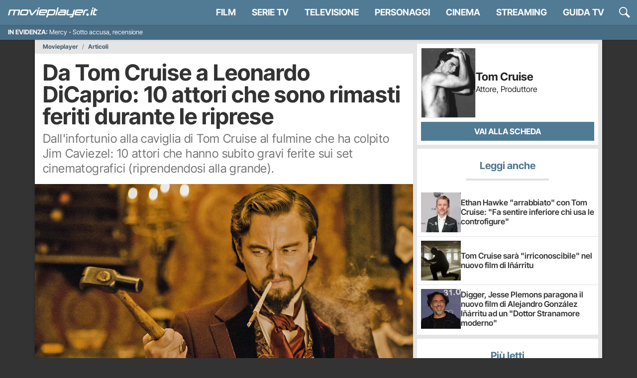

--- FILE ---
content_type: application/x-javascript
request_url: https://movieplayer.it/static/js/news_article.0d433625c6d5430e.js
body_size: 8157
content:
(()=>{var t={7484:function(t){t.exports=function(){"use strict";var t="millisecond",e="second",n="minute",r="hour",a="week",o="month",i="quarter",s="year",u="date",c="Invalid Date",l=/^(\d{4})[-/]?(\d{1,2})?[-/]?(\d{0,2})[Tt\s]*(\d{1,2})?:?(\d{1,2})?:?(\d{1,2})?[.:]?(\d+)?$/,d=/\[([^\]]+)]|Y{1,4}|M{1,4}|D{1,2}|d{1,4}|H{1,2}|h{1,2}|a|A|m{1,2}|s{1,2}|Z{1,2}|SSS/g,f=function(t,e,n){var r=String(t);return!r||r.length>=e?t:""+Array(e+1-r.length).join(n)+t},h="en",m={};m[h]={name:"en",weekdays:"Sunday_Monday_Tuesday_Wednesday_Thursday_Friday_Saturday".split("_"),months:"January_February_March_April_May_June_July_August_September_October_November_December".split("_"),ordinal:function(t){var e=["th","st","nd","rd"],n=t%100;return"["+t+(e[(n-20)%10]||e[n]||e[0])+"]"}};var p="$isDayjsObject",v=function(t){return t instanceof b||!(!t||!t[p])},y=function t(e,n,r){var a;if(!e)return h;if("string"==typeof e){var o=e.toLowerCase();m[o]&&(a=o),n&&(m[o]=n,a=o);var i=e.split("-");if(!a&&i.length>1)return t(i[0])}else{var s=e.name;m[s]=e,a=s}return!r&&a&&(h=a),a||!r&&h},g=function(t,e){if(v(t))return t.clone();var n="object"==typeof e?e:{};return n.date=t,n.args=arguments,new b(n)},_={s:f,z:function(t){var e=-t.utcOffset(),n=Math.abs(e);return(e<=0?"+":"-")+f(Math.floor(n/60),2,"0")+":"+f(n%60,2,"0")},m:function t(e,n){if(e.date()<n.date())return-t(n,e);var r=12*(n.year()-e.year())+(n.month()-e.month()),a=e.clone().add(r,o),i=n-a<0,s=e.clone().add(r+(i?-1:1),o);return+(-(r+(n-a)/(i?a-s:s-a))||0)},a:function(t){return t<0?Math.ceil(t)||0:Math.floor(t)},p:function(c){return({M:o,y:s,w:a,d:"day",D:u,h:r,m:n,s:e,ms:t,Q:i})[c]||String(c||"").toLowerCase().replace(/s$/,"")},u:function(t){return void 0===t}};_.l=y,_.i=v,_.w=function(t,e){return g(t,{locale:e.$L,utc:e.$u,x:e.$x,$offset:e.$offset})};var b=function(){function f(t){this.$L=y(t.locale,null,!0),this.parse(t),this.$x=this.$x||t.x||{},this[p]=!0}var h=f.prototype;return h.parse=function(t){this.$d=function(t){var e=t.date,n=t.utc;if(null===e)return new Date(NaN);if(_.u(e))return new Date;if(e instanceof Date)return new Date(e);if("string"==typeof e&&!/Z$/i.test(e)){var r=e.match(l);if(r){var a=r[2]-1||0,o=(r[7]||"0").substring(0,3);return n?new Date(Date.UTC(r[1],a,r[3]||1,r[4]||0,r[5]||0,r[6]||0,o)):new Date(r[1],a,r[3]||1,r[4]||0,r[5]||0,r[6]||0,o)}}return new Date(e)}(t),this.init()},h.init=function(){var t=this.$d;this.$y=t.getFullYear(),this.$M=t.getMonth(),this.$D=t.getDate(),this.$W=t.getDay(),this.$H=t.getHours(),this.$m=t.getMinutes(),this.$s=t.getSeconds(),this.$ms=t.getMilliseconds()},h.$utils=function(){return _},h.isValid=function(){return this.$d.toString()!==c},h.isSame=function(t,e){var n=g(t);return this.startOf(e)<=n&&n<=this.endOf(e)},h.isAfter=function(t,e){return g(t)<this.startOf(e)},h.isBefore=function(t,e){return this.endOf(e)<g(t)},h.$g=function(t,e,n){return _.u(t)?this[e]:this.set(n,t)},h.unix=function(){return Math.floor(this.valueOf()/1e3)},h.valueOf=function(){return this.$d.getTime()},h.startOf=function(t,i){var c=this,l=!!_.u(i)||i,d=_.p(t),f=function(t,e){var n=_.w(c.$u?Date.UTC(c.$y,e,t):new Date(c.$y,e,t),c);return l?n:n.endOf("day")},h=function(t,e){return _.w(c.toDate()[t].apply(c.toDate("s"),(l?[0,0,0,0]:[23,59,59,999]).slice(e)),c)},m=this.$W,p=this.$M,v=this.$D,y="set"+(this.$u?"UTC":"");switch(d){case s:return l?f(1,0):f(31,11);case o:return l?f(1,p):f(0,p+1);case a:var g=this.$locale().weekStart||0,b=(m<g?m+7:m)-g;return f(l?v-b:v+(6-b),p);case"day":case u:return h(y+"Hours",0);case r:return h(y+"Minutes",1);case n:return h(y+"Seconds",2);case e:return h(y+"Milliseconds",3);default:return this.clone()}},h.endOf=function(t){return this.startOf(t,!1)},h.$set=function(a,i){var c,l=_.p(a),d="set"+(this.$u?"UTC":""),f=((c={}).day=d+"Date",c[u]=d+"Date",c[o]=d+"Month",c[s]=d+"FullYear",c[r]=d+"Hours",c[n]=d+"Minutes",c[e]=d+"Seconds",c[t]=d+"Milliseconds",c)[l],h="day"===l?this.$D+(i-this.$W):i;if(l===o||l===s){var m=this.clone().set(u,1);m.$d[f](h),m.init(),this.$d=m.set(u,Math.min(this.$D,m.daysInMonth())).$d}else f&&this.$d[f](h);return this.init(),this},h.set=function(t,e){return this.clone().$set(t,e)},h.get=function(t){return this[_.p(t)]()},h.add=function(t,i){var u,c=this;t=Number(t);var l=_.p(i),d=function(e){var n=g(c);return _.w(n.date(n.date()+Math.round(e*t)),c)};if(l===o)return this.set(o,this.$M+t);if(l===s)return this.set(s,this.$y+t);if("day"===l)return d(1);if(l===a)return d(7);var f=((u={})[n]=6e4,u[r]=36e5,u[e]=1e3,u)[l]||1,h=this.$d.getTime()+t*f;return _.w(h,this)},h.subtract=function(t,e){return this.add(-1*t,e)},h.format=function(t){var e=this,n=this.$locale();if(!this.isValid())return n.invalidDate||c;var r=t||"YYYY-MM-DDTHH:mm:ssZ",a=_.z(this),o=this.$H,i=this.$m,s=this.$M,u=n.weekdays,l=n.months,f=n.meridiem,h=function(t,n,a,o){return t&&(t[n]||t(e,r))||a[n].slice(0,o)},m=function(t){return _.s(o%12||12,t,"0")},p=f||function(t,e,n){var r=t<12?"AM":"PM";return n?r.toLowerCase():r};return r.replace(d,function(t,r){return r||function(t){switch(t){case"YY":return String(e.$y).slice(-2);case"YYYY":return _.s(e.$y,4,"0");case"M":return s+1;case"MM":return _.s(s+1,2,"0");case"MMM":return h(n.monthsShort,s,l,3);case"MMMM":return h(l,s);case"D":return e.$D;case"DD":return _.s(e.$D,2,"0");case"d":return String(e.$W);case"dd":return h(n.weekdaysMin,e.$W,u,2);case"ddd":return h(n.weekdaysShort,e.$W,u,3);case"dddd":return u[e.$W];case"H":return String(o);case"HH":return _.s(o,2,"0");case"h":return m(1);case"hh":return m(2);case"a":return p(o,i,!0);case"A":return p(o,i,!1);case"m":return String(i);case"mm":return _.s(i,2,"0");case"s":return String(e.$s);case"ss":return _.s(e.$s,2,"0");case"SSS":return _.s(e.$ms,3,"0");case"Z":return a}return null}(t)||a.replace(":","")})},h.utcOffset=function(){return-(15*Math.round(this.$d.getTimezoneOffset()/15))},h.diff=function(t,u,c){var l,d=this,f=_.p(u),h=g(t),m=(h.utcOffset()-this.utcOffset())*6e4,p=this-h,v=function(){return _.m(d,h)};switch(f){case s:l=v()/12;break;case o:l=v();break;case i:l=v()/3;break;case a:l=(p-m)/6048e5;break;case"day":l=(p-m)/864e5;break;case r:l=p/36e5;break;case n:l=p/6e4;break;case e:l=p/1e3;break;default:l=p}return c?l:_.a(l)},h.daysInMonth=function(){return this.endOf(o).$D},h.$locale=function(){return m[this.$L]},h.locale=function(t,e){if(!t)return this.$L;var n=this.clone(),r=y(t,e,!0);return r&&(n.$L=r),n},h.clone=function(){return _.w(this.$d,this)},h.toDate=function(){return new Date(this.valueOf())},h.toJSON=function(){return this.isValid()?this.toISOString():null},h.toISOString=function(){return this.$d.toISOString()},h.toString=function(){return this.$d.toUTCString()},f}(),w=b.prototype;return g.prototype=w,[["$ms",t],["$s",e],["$m",n],["$H",r],["$W","day"],["$M",o],["$y",s],["$D",u]].forEach(function(t){w[t[1]]=function(e){return this.$g(e,t[0],t[1])}}),g.extend=function(t,e){return t.$i||(t(e,b,g),t.$i=!0),g},g.locale=y,g.isDayjs=v,g.unix=function(t){return g(1e3*t)},g.en=m[h],g.Ls=m,g.p={},g}()},5551:function(t,e,n){t.exports=function(t){"use strict";var e={name:"it",weekdays:"domenica_luned\xec_marted\xec_mercoled\xec_gioved\xec_venerd\xec_sabato".split("_"),weekdaysShort:"dom_lun_mar_mer_gio_ven_sab".split("_"),weekdaysMin:"do_lu_ma_me_gi_ve_sa".split("_"),months:"gennaio_febbraio_marzo_aprile_maggio_giugno_luglio_agosto_settembre_ottobre_novembre_dicembre".split("_"),weekStart:1,monthsShort:"gen_feb_mar_apr_mag_giu_lug_ago_set_ott_nov_dic".split("_"),formats:{LT:"HH:mm",LTS:"HH:mm:ss",L:"DD/MM/YYYY",LL:"D MMMM YYYY",LLL:"D MMMM YYYY HH:mm",LLLL:"dddd D MMMM YYYY HH:mm"},relativeTime:{future:"tra %s",past:"%s fa",s:"qualche secondo",m:"un minuto",mm:"%d minuti",h:"un' ora",hh:"%d ore",d:"un giorno",dd:"%d giorni",M:"un mese",MM:"%d mesi",y:"un anno",yy:"%d anni"},ordinal:function(t){return t+"\xba"}};return(t&&"object"==typeof t&&"default"in t?t:{default:t}).default.locale(e,null,!0),e}(n(7484))},4110:function(t){t.exports=function(t,e,n){t=t||{};var r=e.prototype,a={future:"in %s",past:"%s ago",s:"a few seconds",m:"a minute",mm:"%d minutes",h:"an hour",hh:"%d hours",d:"a day",dd:"%d days",M:"a month",MM:"%d months",y:"a year",yy:"%d years"};function o(t,e,n,a){return r.fromToBase(t,e,n,a)}n.en.relativeTime=a,r.fromToBase=function(e,r,o,i,s){for(var u,c,l,d=o.$locale().relativeTime||a,f=t.thresholds||[{l:"s",r:44,d:"second"},{l:"m",r:89},{l:"mm",r:44,d:"minute"},{l:"h",r:89},{l:"hh",r:21,d:"hour"},{l:"d",r:35},{l:"dd",r:25,d:"day"},{l:"M",r:45},{l:"MM",r:10,d:"month"},{l:"y",r:17},{l:"yy",d:"year"}],h=f.length,m=0;m<h;m+=1){var p=f[m];p.d&&(u=i?n(e).diff(o,p.d,!0):o.diff(e,p.d,!0));var v=(t.rounding||Math.round)(Math.abs(u));if(l=u>0,v<=p.r||!p.r){v<=1&&m>0&&(p=f[m-1]);var y=d[p.l];s&&(v=s(""+v)),c="string"==typeof y?y.replace("%d",v):y(v,r,p.l,l);break}}if(r)return c;var g=l?d.future:d.past;return"function"==typeof g?g(c):g.replace("%s",c)},r.to=function(t,e){return o(t,e,this,!0)},r.from=function(t,e){return o(t,e,this)};var i=function(t){return t.$u?n.utc():n()};r.toNow=function(t){return this.to(i(this),t)},r.fromNow=function(t){return this.from(i(this),t)}}},7866:function(){var t;t=function(){var t=document.querySelector("#_admin_bar"),e=new URL("/misc/admin_tools/".concat(t.dataset.ct,"/").concat(t.dataset.id,"/"),window.location.origin),n=t.dataset.main_related,r=t.dataset.main_related_ctype;n&&e.searchParams.append("mr",n),r&&e.searchParams.append("mr_ct",r),fetch(e.toString(),{headers:{"X-Requested-With":"XMLHttpRequest"}}).then(function(t){return t.json()}).then(function(e){e.admin_bar&&(t.outerHTML=e.admin_bar,document.querySelector("#_admin_bar_icon").addEventListener("click",function(t){t.preventDefault(),t.stopImmediatePropagation(),document.querySelector("#admin_bar").classList.toggle("d-none")}))}).catch(function(t){console.warn(t)})},"loading"!==document.readyState?t():document.addEventListener("DOMContentLoaded",t)},4595:function(t,e,n){"use strict";var r,a=n(7484),o=n.n(a),i=n(4110),s=n.n(i);n(5551),o().extend(s()),o().locale("it"),r=function(){var t=o()().format("YYYY-MM-DD"),e=!0,n=!1,r=void 0;try{for(var a,i=document.querySelectorAll("._article_date")[Symbol.iterator]();!(e=(a=i.next()).done);e=!0){var s=a.value;if(o()(s.dataset.date,"YYYY-MM-DD").format("YYYY-MM-DD")===t){var u=o()(s.dataset.date,"YYYY-MM-DD HH:mm:ss").fromNow();s.textContent=u}}}catch(t){n=!0,r=t}finally{try{e||null==i.return||i.return()}finally{if(n)throw r}}var c=document.querySelector("#_article_pub_date");if(c&&o()(c.dataset.date,"YYYY-MM-DD").format("YYYY-MM-DD")===t){var l=o()(c.dataset.date,"YYYY-MM-DD HH:mm:ss").fromNow();c.textContent=l}},"loading"!==document.readyState?r():document.addEventListener("DOMContentLoaded",r)},2375:function(t,e,n){"use strict";var r,a=n(7727),o=n.n(a),i=n(9911),s=function(){var t;function e(t){if(!(this instanceof e))throw TypeError("Cannot call a class as a function");this.version="3.3.1",this.defaults={selector:null,elements:null},this.settings=Object.assign({},this.defaults,t),this.instance=o()({selector:this.settings.selector,elements:this.settings.elements}),this.attachListener()}return t=[{key:"attachListener",value:function(){var t=this,e=!0,n=!1,r=void 0;try{for(var a,o=document.querySelectorAll(this.settings.selector)[Symbol.iterator]();!(e=(a=o.next()).done);e=!0)!function(){var e=a.value;e.addEventListener("click",function(n){(0,i.wH)().then(function(){n.preventDefault(),t.instance.openAt(e.dataset.galleryIndex)})})}()}catch(t){n=!0,r=t}finally{try{e||null==o.return||o.return()}finally{if(n)throw r}}}}],function(t,e){for(var n=0;n<e.length;n++){var r=e[n];r.enumerable=r.enumerable||!1,r.configurable=!0,"value"in r&&(r.writable=!0),Object.defineProperty(t,r.key,r)}}(e.prototype,t),e}(),u=function(){var t;function e(t,n){var r=this;if(!(this instanceof e))throw TypeError("Cannot call a class as a function");this.defaults={kind:null,url:null,title:"",suffix:""},this.options=Object.assign({},this.defaults,n),this.button=t,this.options.url||(this.options.url=encodeURIComponent(window.location.href.split("?")[0])),this.options.kind||(this.options.kind=autodetect_share_type(button)),this.options.title||(this.options.title=document.title),this.options.title&&(this.options.title=encodeURIComponent(this.options.title)),this.options.suffix&&(this.options.suffix=encodeURIComponent(this.options.suffix)),this.button.addEventListener("click",function(t){if(t.preventDefault(),t.stopImmediatePropagation(),"facebook"===r.options.kind){var e="https://www.facebook.com/sharer/sharer.php?u=".concat(r.options.url);r.openPopup(e,"facebook_share",600,500)}else if("x"===r.options.kind){var n="https://twitter.com/intent/tweet?text=".concat(r.options.title," ").concat(r.options.url," ").concat(r.options.suffix);r.openPopup(n,"x_share",600,500)}else if("telegram"===r.options.kind){var a="https://telegram.me/share/url?url=".concat(r.options.url,"&text=").concat(r.options.title);r.openPopup(a,"telegram_share",600,500)}else if("whatsapp"===r.options.kind){var o="https://api.whatsapp.com/send?text=".concat(r.options.title," ").concat(r.options.url);r.openPopup(o,"whatsapp_share",600,500)}})}return t=[{key:"openPopup",value:function(t,e,n,r){var a=Math.round(screen.width/2-n/2),o=0;screen.height>r&&(o=Math.round(screen.height/3-r/2));var i="left=".concat(a,",top=").concat(o,",width=").concat(n,",height=").concat(r,",personalbar=0,toolbar=0,scrollbars=1,resizable=1"),s=window.open(t,e,i);if(!s){location.href=t;return}return s.focus(),s}}],function(t,e){for(var n=0;n<e.length;n++){var r=e[n];r.enumerable=r.enumerable||!1,r.configurable=!0,"value"in r&&(r.writable=!0),Object.defineProperty(t,r.key,r)}}(e.prototype,t),e}();r=function(){var t=!0,e=!1,n=void 0;try{for(var r,a=document.querySelectorAll(".article__content__leggi-anche a")[Symbol.iterator]();!(t=(r=a.next()).done);t=!0)r.value.addEventListener("click",function(){(0,i.wH)().then(function(){(0,i._Q)("read-more-link")})})}catch(t){e=!0,n=t}finally{try{t||null==a.return||a.return()}finally{if(e)throw n}}var o=!0,c=!1,l=void 0;try{for(var d,f=document.querySelectorAll("a._related_articles")[Symbol.iterator]();!(o=(d=f.next()).done);o=!0)d.value.addEventListener("click",function(){(0,i.wH)().then(function(){(0,i._Q)("related-content-link")})})}catch(t){c=!0,l=t}finally{try{o||null==f.return||f.return()}finally{if(c)throw l}}var h=!0,m=!1,p=void 0;try{for(var v,y=document.querySelectorAll("._article_gallery")[Symbol.iterator]();!(h=(v=y.next()).done);h=!0){var g=v.value;new s({selector:g.dataset.gallerySelector})}}catch(t){m=!0,p=t}finally{try{h||null==y.return||y.return()}finally{if(m)throw p}}var _=[];document.querySelectorAll(".galleria_single img").forEach(function(t,e){_.push({href:t.dataset.gallerySrc,title:t.dataset.caption}),t.dataset.galleryIndex=e}),new s({elements:_,selector:".galleria_single img"}),document.querySelector(".social-share")&&(new u(document.querySelector(".social-share .social-facebook-share"),{kind:"facebook"}),new u(document.querySelector(".social-share .social-X-share"),{kind:"x",suffix:"via @movieplayer_it"}),new u(document.querySelector(".social-share .social-telegram-share"),{kind:"telegram"}),new u(document.querySelector(".social-share .social-whatsapp-share"),{kind:"whatsapp"}));var b=document.querySelector("#_share-mb");b&&b.addEventListener("click",function(t){t.preventDefault();if("function"==typeof navigator.share)navigator.share({text:b.dataset.text,url:window.location.href});else{b.classList.add("d-none");var e=document.querySelector("#_social-share");e&&e.classList.replace("d-none","d-flex")}});var w=document.querySelector("#_article_index");if(w){var M=!0,S=!1,$=void 0;try{for(var D,k=document.querySelectorAll("._index_toggle")[Symbol.iterator]();!(M=(D=k.next()).done);M=!0)!function(){var t=D.value;t.addEventListener("click",function(e){e.preventDefault(),w.classList.toggle("closed");var n=t.querySelector("#_index_label");n&&("Mostra di pi\xf9"===n.textContent?n.textContent="Mostra di meno":n.textContent="Mostra di pi\xf9")})}()}catch(t){S=!0,$=t}finally{try{M||null==k.return||k.return()}finally{if(S)throw $}}}document.addEventListener("lazybeforeunveil",function(t){var e=t.target;e.classList.contains("_tw_embed")?new i.LS().checkConsent().then(function(t){t&&(window.twttr=function(t,e,n){var r=t.getElementsByTagName(e)[0],a=window.twttr||{};if(t.getElementById(n))return a;var o=t.createElement(e);return o.id=n,o.src="https://platform.twitter.com/widgets.js",r.parentNode.insertBefore(o,r),a._e=[],a.ready=function(t){a._e.push(t)},a}(document,"script","twitter-wjs"),twttr.ready(function(t){var n=e.querySelector("._tw_error");t.widgets.createTweet(e.dataset.id,e).then(function(t){void 0===t&&(n.classList.remove("d-none"),n.classList.add("d-flex"))}).catch(function(t){n.classList.remove("d-none"),n.classList.add("d-flex")})}))}):e.classList.contains("_ig_embed")&&new i.LS().checkConsent().then(function(t){t&&(0,i.ve)("instagram-js","https://www.instagram.com/static/bundles/metro/EmbedSDK.js/33cd2c5d5d59.js").then(function(){e.innerHTML=JSON.parse(e.querySelector("script").textContent).embed,instgrm.Embeds.process()}).catch(function(t){console.warn(" --- Error: ",t)})})});var O=!0,Y=!1,L=void 0;try{for(var x,j=document.querySelectorAll("._yt_embed")[Symbol.iterator]();!(O=(x=j.next()).done);O=!0){var T=x.value;new IntersectionObserver(function(t,e){t.map(function(t){if(t.isIntersecting){var n=t.target.dataset.yt;t.target.src="https://www.youtube.com/embed/".concat(n,"?rel=0"),e.unobserve(t.target)}})}).observe(T)}}catch(t){Y=!0,L=t}finally{try{O||null==j.return||j.return()}finally{if(Y)throw L}}},"loading"!==document.readyState?r():document.addEventListener("DOMContentLoaded",r)}},e={};function n(r){var a=e[r];if(void 0!==a)return a.exports;var o=e[r]={exports:{}};return t[r].call(o.exports,o,o.exports,n),o.exports}n.m=t,n.n=t=>{var e=t&&t.__esModule?()=>t.default:()=>t;return n.d(e,{a:e}),e},(()=>{var t,e=Object.getPrototypeOf?t=>Object.getPrototypeOf(t):t=>t.__proto__;n.t=function(r,a){if(1&a&&(r=this(r)),8&a||"object"==typeof r&&r&&(4&a&&r.__esModule||16&a&&"function"==typeof r.then))return r;var o=Object.create(null);n.r(o);var i={};t=t||[null,e({}),e([]),e(e)];for(var s=2&a&&r;"object"==typeof s&&!~t.indexOf(s);s=e(s))Object.getOwnPropertyNames(s).forEach(t=>{i[t]=()=>r[t]});return i.default=()=>r,n.d(o,i),o}})(),n.d=(t,e)=>{for(var r in e)n.o(e,r)&&!n.o(t,r)&&Object.defineProperty(t,r,{enumerable:!0,get:e[r]})},n.f={},n.e=t=>Promise.all(Object.keys(n.f).reduce((e,r)=>(n.f[r](t,e),e),[])),n.k=t=>""+t+".css",n.u=t=>"js/"+t+"."+n.h()+".chunk.js",n.miniCssF=t=>""+t+".css",n.h=()=>"0d433625c6d5430e",n.g=(()=>{if("object"==typeof globalThis)return globalThis;try{return this||Function("return this")()}catch(t){if("object"==typeof window)return window}})(),n.o=(t,e)=>Object.prototype.hasOwnProperty.call(t,e),(()=>{var t={},e="movieplayer:";n.l=function(r,a,o,i){if(t[r])return void t[r].push(a);if(void 0!==o)for(var s,u,c=document.getElementsByTagName("script"),l=0;l<c.length;l++){var d=c[l];if(d.getAttribute("src")==r||d.getAttribute("data-webpack")==e+o){s=d;break}}s||(u=!0,(s=document.createElement("script")).charset="utf-8",s.timeout=120,n.nc&&s.setAttribute("nonce",n.nc),s.setAttribute("data-webpack",e+o),s.src=r),t[r]=[a];var f=function(e,n){s.onerror=s.onload=null,clearTimeout(h);var a=t[r];if(delete t[r],s.parentNode&&s.parentNode.removeChild(s),a&&a.forEach(function(t){return t(n)}),e)return e(n)},h=setTimeout(f.bind(null,void 0,{type:"timeout",target:s}),12e4);s.onerror=f.bind(null,s.onerror),s.onload=f.bind(null,s.onload),u&&document.head.appendChild(s)}})(),n.r=t=>{"undefined"!=typeof Symbol&&Symbol.toStringTag&&Object.defineProperty(t,Symbol.toStringTag,{value:"Module"}),Object.defineProperty(t,"__esModule",{value:!0})},(()=>{var t=[];n.O=(e,r,a,o)=>{if(r){o=o||0;for(var i=t.length;i>0&&t[i-1][2]>o;i--)t[i]=t[i-1];t[i]=[r,a,o];return}for(var s=1/0,i=0;i<t.length;i++){for(var[r,a,o]=t[i],u=!0,c=0;c<r.length;c++)(!1&o||s>=o)&&Object.keys(n.O).every(t=>n.O[t](r[c]))?r.splice(c--,1):(u=!1,o<s&&(s=o));if(u){t.splice(i--,1);var l=a();void 0!==l&&(e=l)}}return e}})(),n.rv=()=>"1.3.11",(()=>{n.g.importScripts&&(t=n.g.location+"");var t,e=n.g.document;if(!t&&e&&(e.currentScript&&"SCRIPT"===e.currentScript.tagName.toUpperCase()&&(t=e.currentScript.src),!t)){var r=e.getElementsByTagName("script");if(r.length)for(var a=r.length-1;a>-1&&(!t||!/^http(s?):/.test(t));)t=r[a--].src}if(!t)throw Error("Automatic publicPath is not supported in this browser");n.p=(t=t.replace(/^blob:/,"").replace(/#.*$/,"").replace(/\?.*$/,"").replace(/\/[^\/]+$/,"/"))+"../"})(),(()=>{var t={1014:0};n.f.j=function(e,r){var a=n.o(t,e)?t[e]:void 0;if(0!==a)if(a)r.push(a[2]);else{var o=new Promise((n,r)=>a=t[e]=[n,r]);r.push(a[2]=o);var i=n.p+n.u(e),s=Error();n.l(i,function(r){if(n.o(t,e)&&(0!==(a=t[e])&&(t[e]=void 0),a)){var o=r&&("load"===r.type?"missing":r.type),i=r&&r.target&&r.target.src;s.message="Loading chunk "+e+" failed.\n("+o+": "+i+")",s.name="ChunkLoadError",s.type=o,s.request=i,a[1](s)}},"chunk-"+e,e)}},n.O.j=e=>0===t[e];var e=(e,r)=>{var a,o,[i,s,u]=r,c=0;if(i.some(e=>0!==t[e])){for(a in s)n.o(s,a)&&(n.m[a]=s[a]);if(u)var l=u(n)}for(e&&e(r);c<i.length;c++)o=i[c],n.o(t,o)&&t[o]&&t[o][0](),t[o]=0;return n.O(l)},r=self.webpackChunkmovieplayer=self.webpackChunkmovieplayer||[];r.forEach(e.bind(null,0)),r.push=e.bind(null,r.push.bind(r))})(),n.ruid="bundler=rspack@1.3.11",n.O(void 0,["1830","1899"],function(){return n(3786)}),n.O(void 0,["1830","1899"],function(){return n(4595)}),n.O(void 0,["1830","1899"],function(){return n(2375)});var r=n.O(void 0,["1830","1899"],function(){return n(7866)});r=n.O(r)})();
//# sourceMappingURL=news_article.0d433625c6d5430e.js.map